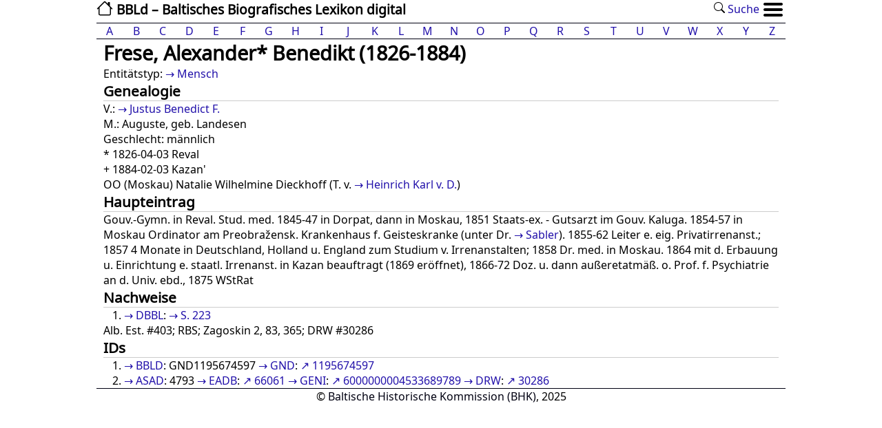

--- FILE ---
content_type: text/html; charset=utf-8
request_url: https://bbld.de/GND1195674597
body_size: 8712
content:

<!DOCTYPE html>
<html dir="ltr" xml:lang="de" xmlns="http://www.w3.org/1999/xhtml" lang="de">
<head>
<title>BBLD: Frese, Alexander* Benedikt (1826-1884)</title>
<meta http-equiv="content-type" content="text/html; charset=UTF-8" />
<meta name="viewport" content="width=device-width, initial-scale=1">
<meta name="Description" content="BBLD">
<meta name="theme-color" content="#ffffff">
<link rel="icon" sizes="192x192" href="/static/images/bbld.192x192.png" />
<link rel="manifest" href="/static/json/manifest.json">
<link rel="stylesheet" media="all" type="text/css" href="/static/css/bbld.css" />

</head>
<body>
<header>
        <div>
            <a class="sitename" href="/" title="BBLd"><img class="homepage" src=/static/images/house.svg /> BBLd – Baltisches Biografisches Lexikon digital</a>
            <ul id="menu-standard">
                


                
                <li><a href="/suche/"><img src="/static/images/search.svg" /> Suche</a></li>
                <li class="menu-item">
                        <ul class="menu">
                                <li>
                                    <input type="radio" name="menuopt" id="drop1" />
                                    <label class="opener" for="drop1"><img src=/static/images/menu_icon.svg /></label>
                                    <label class="closer" for="dropclose"><img src=/static/images/menu_icon.svg /></label>
                                    <ul class="submenu">
                                        <li><a href="/">Start</a></li>
                                        
                                        
                                                <li><a href="/page/dokumentation">Dokumentation</a></li>
                                        
                                                <li><a href="/page/kontakt-und-mitarbeit">Kontakt und Mitarbeit</a></li>
                                        
                                                <li><a href="/page/impressum">Impressum</a></li>
                                        
                                                <li><a href="/page/Literaturverzeichnis">Literaturverzeichnis</a></li>
                                        
                                        <li><a href="/suche/">Suche</a></li>


                                        
                                                <li><a href="/accounts/login/" title="Login">Login</a></li>
                                        

                                    </ul>
                                    <input type="radio" name="menuopt" id="dropclose" />
                                </li>
                        </ul>
                </li>
            </ul>
        </div>
        <div class="clear"></div>

        <div class="alphabet">
                <ul class="horizontal-list">
                        <li class='alphabet-letter list-group-item flex-fill'><a href='/a'>A</a></li> <li class='alphabet-letter list-group-item flex-fill'><a href='/b'>B</a></li> <li class='alphabet-letter list-group-item flex-fill'><a href='/c'>C</a></li> <li class='alphabet-letter list-group-item flex-fill'><a href='/d'>D</a></li> <li class='alphabet-letter list-group-item flex-fill'><a href='/e'>E</a></li> <li class='alphabet-letter list-group-item flex-fill'><a href='/f'>F</a></li> <li class='alphabet-letter list-group-item flex-fill'><a href='/g'>G</a></li> <li class='alphabet-letter list-group-item flex-fill'><a href='/h'>H</a></li> <li class='alphabet-letter list-group-item flex-fill'><a href='/i'>I</a></li> <li class='alphabet-letter list-group-item flex-fill'><a href='/j'>J</a></li> <li class='alphabet-letter list-group-item flex-fill'><a href='/k'>K</a></li> <li class='alphabet-letter list-group-item flex-fill'><a href='/l'>L</a></li> <li class='alphabet-letter list-group-item flex-fill'><a href='/m'>M</a></li> <li class='alphabet-letter list-group-item flex-fill'><a href='/n'>N</a></li> <li class='alphabet-letter list-group-item flex-fill'><a href='/o'>O</a></li> <li class='alphabet-letter list-group-item flex-fill'><a href='/p'>P</a></li> <li class='alphabet-letter list-group-item flex-fill'><a href='/q'>Q</a></li> <li class='alphabet-letter list-group-item flex-fill'><a href='/r'>R</a></li> <li class='alphabet-letter list-group-item flex-fill'><a href='/s'>S</a></li> <li class='alphabet-letter list-group-item flex-fill'><a href='/t'>T</a></li> <li class='alphabet-letter list-group-item flex-fill'><a href='/u'>U</a></li> <li class='alphabet-letter list-group-item flex-fill'><a href='/v'>V</a></li> <li class='alphabet-letter list-group-item flex-fill'><a href='/w'>W</a></li> <li class='alphabet-letter list-group-item flex-fill'><a href='/x'>X</a></li> <li class='alphabet-letter list-group-item flex-fill'><a href='/y'>Y</a></li> <li class='alphabet-letter list-group-item flex-fill'><a href='/z'>Z</a></li>
                </ul>
        </div>
	</nav>
</header>
<main>
	<div class="content">
        

<article class="entity">
	<h1>Frese, Alexander* Benedikt (1826-1884)
		
	</h1>

	<section>
		<p >Entitätstyp:
		<a href="/GND4038639-9">Mensch</a>
		
		
		
		
		</p>
	</section>



		
			<section id="genealogy">
                        <h2>Genealogie</h2>
				
                                <p>V.:
                                
                                        <a href='/GND1226854702' title='Verweis auf Justus Benedict F.'>Justus Benedict F.</a>
                                
                                </p>
                                

				
                                <p>M.:
                                
                                        Auguste, geb. Landesen
                                
                                </p>
                                

				<p>Geschlecht: männlich
				
				
				</p>

				  <p class="dates">
					* 1826-04-03 Reval<br />
					+ 1884-02-03 Kazan'
				   </p>

				
                        	<p>
                        	
                                	OO (Moskau) Natalie Wilhelmine Dieckhoff (T. v. <a href='/GND119423982X' title='Verweis auf Heinrich Karl v. D.'>Heinrich Karl v. D.</a>)
                        	
                        	</p>
				

				

                                
                                        
					</p>
                                

				

                        </section>
                


		
			<section>
				
				<h2>Haupteintrag</h2>
				
			<p>
			
				Gouv.-Gymn. in Reval. Stud. med. 1845-47 in Dorpat, dann in Moskau, 1851 Staats-ex. - Gutsarzt im Gouv. Kaluga. 1854-57 in Moskau Ordinator am Preobražensk. Krankenhaus f. Geisteskranke (unter Dr. <a href='/GND12112942X' title='Verweis auf Sabler'>Sabler</a>). 1855-62 Leiter e. eig. Privatirrenanst.; 1857 4 Monate in Deutschland, Holland u. England zum Studium v. Irrenanstalten; 1858 Dr. med. in Moskau. 1864 mit d. Erbauung u. Einrichtung e. staatl. Irrenanst. in Kazan beauftragt (1869 eröffnet), 1866-72 Doz. u. dann außeretatmäß. o. Prof. f. Psychiatrie an d. Univ. ebd., 1875 WStRat
			
			</p>
			</section>
		

		

		

                

		
                        <section>
                        <h2>Nachweise</h2>
			
                        	<ol>
				
				<li><a href="/9783412426705" title="Deutschbaltisches biographisches Lexikon 1710-1960">DBBL</a>:
                        	<a href="/dbbl/223/" title="Ansicht Seite 223" >S. 223</a>
                        	
                        	</li>
                        	
				</ol>
			

			<p>
                        
                                Alb. Est. #403; RBS; Zagoskin 2, 83, 365; DRW #30286
                        
                        </p>


                        </section>
                



                
			

		<section id="identifier">
			<h2>IDs</h2>
			<ol>
			<li><ol>
				<li><a href="/BBLD-ID" title="BBLD ID">BBLD</a>: GND1195674597</li>
				<li><a href="/GND-ID" title="GND ID">GND</a>: <a href="https://d-nb.info/gnd/1195674597">1195674597</a></li>
				
			</ol></li>
			
			<li><ol>
				<li><a href="/GND1216271453" title="Album Studiosorum Academiae Dorpatensis">ASAD</a>: 4793</li>
				
				<li><a href="/GND1214202357" title="Erik-Amburger-Datenbank">EADB</a>: <a href="https://amburger.ios-regensburg.de/?id=66061" >66061</a></li>
				<li><a href="/GND121420208X" title="Geni.com">GENI</a>: <a href="https://geni.com/profile/index/6000000004533689789" >6000000004533689789</a></li>
				
				<li><a href="TwitDRW" title="Wissenschaftsbeziehungen im 19. Jahrhundert zwischen Deutschland und Russland
					auf den Gebieten Chemie, Pharmazie und Medizin">DRW</a>: <a href="https://drw.saw-leipzig.de/30286">30286</a></li>
				
			</ol></li>
			
			</ol>
		</section>


	</article>



        </div>

</main>

<footer>
	<div>&copy; <a href="/0000000122600857">Baltische Historische Kommission (BHK)</a>, 2025</div>
</footer>

</body>
</html>


--- FILE ---
content_type: text/css
request_url: https://bbld.de/static/css/bbld.css
body_size: 11299
content:
@font-face {font-family: 'Common Sans Regular';src:  url('/static/woff2/NotoSans-Regular.woff2') format('woff2'); font-display:block;}
@_font-face {font-family: 'Common Serif Regular';src:  url('/static/woff2/NotoSerif-Regular.woff2') format('woff2'); font-display:block;}

* {
    margin:0;
    padding:0;
}

html {
	overflow-y: scroll;
	font-size:16px;
	height:100.01%;
}
body,a,td,tr,table,p,input,div,header,footer {
	font-family: "Common Sans Regular", sans;
}
body {
    font-size:100%;
    height:100%;
    text-align:left;
    max-width:1000px;
    margin:auto;
}

.noborder {
    border: none!important;
}

.mainlogo{
    padding-top: .8rem;
}

.half-transparent {
    /* background-color: rgba(254,254,254,0.7); */
}

.bigtext {
    font-size: 900%;
    padding-top: 2rem;
}

.textbox {
    min-height:50%;
    padding-top: 2rem;
}

.linkbox {
    font-size: 150%;
    float:left;
    padding: 3rem;
}

#menu-standard {
    float: right;
}

#menu-standard li {
    padding: 2px;
    float: left;
    list-style-type: none;
}

.clear
{
    clear: both;
    content: ".";
    display: block;
    height: 0;
    visibility: hidden;
}




ul.navlist {
    list-style: none;
    width:100%;
    margin: 0;
    padding: 0;
    display: flex;
}

ul.horizontal-list {
    list-style: none;
    width:100%;
    margin: 0;
    padding: 0;
    display: flex;
}

ul.horizontal-list li {
    display: inline-block;
    /* padding: 0 0.5rem;   */


}

ul.nav-list {
    list-style-type: none;
    margin: 0;
    padding: 0;
    overflow: hidden;
  }

  ul.nav-list li {
    float: left;
  }

  ul.nav-list  li a {
    display: block;
    color: white;
    text-align: center;
    padding: 14px 16px;
    text-decoration: none;
  }

.alphabet ul.horizontal-list li {
    display: inline-block;
    /* padding: 0 0.5rem;   */
    text-align: center;
    box-sizing: border-box;
    width: 100%; /* auto spacing */
}

.menu ul,
.menu input,
.menu .closer,
.menu input:checked ~ .opener{
    display:none;
}
.menu input:checked ~ ul,
.menu input:checked ~ .closer{
    display:block;
}


/* small screens */
@media screen and (max-width: 768px) {
  /* (C1) ALLOW LIST ITEMS TO WRAP TO NEW ROW */

  .horizontal-list {
    flex-wrap: wrap;
    overflow: visible;
    display: inline-block;
    width: 50%;
  }

  /* (C2) 2 ITEMS PER ROW */
  .horizontal-list li {
    width: 20%!important;
    }
}

/*a:hover, a:active, a:link, a:visited */
a{
	color:#21a;
	text-decoration:none !important;
}
ol,.content ul{
	padding-inline-start: 30px;
}

header nav {
	font-weight:bold;
    min-height: 1.4rem;
}
.sitename{
    font-size: larger;
    font-weight: 700;
    color:#000;
}
footer {
	text-align:center;
	clear:both;
	_padding-top:20px;
	border-top:1px solid #001;
}
footer a{
	color:#001;
}
body > main h1 {
        _line-height:1.5em;
        _text-align: center;
}
body > main h2 {
	border-bottom: 1px solid #ccc;
	font-size:1.3em;
}
body > main h3 {
        font-size:1.1em;
}
body > main p.prof {
        _text-align: center;
}
body > main p.dates {
        _text-align: center;
}

article section {
	_margin-bottom:1em;
}
article h1 {
	font-size:1.8em;
}
article.entity a::before,
div.sidebar a::before{
  /* "\ao " is a non-breaking space */
  content: "\2192\a0";
}
article.entity a[href^="https"]:before{
    content: "\2197\a0";
}

div.landingpage {
    min-height: 92vh;
    width:100%;
    background-size: 100% 100%;
    background-repeat: no-repeat;
    background-position: center bottom;
}

div.content {
	_max-width:680px;
	margin-right:10px;
	margin-left:10px;
	_float:left;
	_display:inline;

}
table.content {
	border-collapse: collapse;
	color: black;
	min-width:300px;
	_float:left;
	margin:5px;
	border: 1px solid #ccc;
}
table.content > tr > th,
table.content > tr > td,
table.content > * > tr > th,
table.content > * > tr > td {
	border-bottom: 1px #ccc dotted;
	padding: 0.2em;
	vertical-align:top;
}
table.content > caption {
	font-weight: bold;
}

section#identifier ol li li {
        display:inline-block;
	_white-space: nowrap;
	_font-size:90%;
}
section#identifier ol li ol{
	padding-inline-start:0px;
}

div.bookpage img{
	_width:680px;
}

.editornote {
	padding: 1ex;
	border:4px solid #090;
}

.editornote a {
    float: right;
}


/* NAVIGATION */
.firstLetter {
    display      : block;
    float        : left;
    margin-top   : -0.63em; /* use -0.205em for two lines */
    margin-left  : -0.56em;
    margin-right : -0.2em;
    height       : 4.5em;
}

.firstLetter span {
    font-size    : 4.6em;   /* use 3.33em for two lines */
    line-height  : 1.0em;
}

div.linklist {
	border: 1px dashed #001;
	font-style:italic;
	margin-top:2.5em;
	padding:1em;
}

div.linklist a {
	font-style:normal;
	color: #001;
}

.vertical-space {
    height: 300px;
}

.searchQuick {
	left: 80%;
}

.highlight {
	border-bottom: 2px double #001;
	color:#000;
}

div.content img {
	border: 1px #8b7d7d solid;
}

div.content img.spacer {
	border: 0;
}

div.pageBtns {
	_text-align:center;
}

.arrow {
	font-size:200%;
}

div.content a {
	color:#21a;
	text-decoration:none;
}

#letterPage {
	text-align:center;

}

#letterPage ul{
	list-style: none;
}

ul.navMain {
	list-style: none;
}

ul.navMain > li {
	border-right:1px #fff solid;
	display: inline;
	padding: 0 5px 5px 0;
}

form.search {
	display: inline;
}

input.search {
	border: 1px dashed #001;
	color: #001;
	font-weight: bold;
	font-size:100%;
	width:30px;
}

input.searchBox {
	border: 1px solid #001;
	color: #000;
	font-size:100%;
	width:200px;
}

input.searchBtn {
	border: 1px solid #001;
	color: #001;
	font-weight: bold;
	font-size:90%;
	width:50px;
}

#search{
	/*margin-right:0;*/
	text-align:right;
	background-color:#001;
	font-size:90%;
	min-height:1em;
	padding:2px 0 2px 0;
}

ul#searchList{
	list-style-type:none;
}

div.navMain {
    font-weight: bold;
    font-size:90%;
    min-height:1.8em;
    text-align:center;
}

a.navMain:hover, a.navMain:active, a.navMain:link, a.navMain:visited {
    color:#001 !important;
    text-decoration:none !important;
    padding:2px;
}

.entityPageBtns {
	padding:5px;
	text-align:center;
}

.word{
	font-size: 130%;
}

.prev {

	margin-right:20px;
}

.next {
	margin-left:20px;
}

.leftalign {
    text-align:left;
}
.centeralign {
    text-align:center;
}
.rightalign {
    text-align:right!important;
}

div.main .stylehead {
    min-width:800px;
    width:100%;
}

.logoTop {
    margin-left:-62px;
    border:none;
}

.loggedIn {
    position: absolute;
    top: 2%;
    left: 70%;
}

.stylehead a {
    border:none;
    decoration:none;
}

div.main .headerRight {
    float:left;
    height:163px;
    left:800px;
    width:300px;
}

div.header {
    margin: 1ex 0 1ex 10px;
    text-shadow: 1px 1px 2px white;
}

div.pagename {
    text-align:center;
    font-size: 240%;
    margin:10px 0px;
}

div.pagename a {
    color:#900 !important;
    text-decoration:none !important;
}

div.webpage h1 {
	text-align: left;
}

aside {
	_width:300px;
	margin:0 10px 0 10px;
	_float:right;
	border-top:1px solid #000;
}

div.sidebar ul {
    list-style-type:none;
}

div.sidebar li {
    padding: 0px 5px 0px 5px;
    _font-weight: bold;
    _font-size:90%;
    _border-bottom: 1px solid #001;
    display:inline;
}

#activeLink {
	background-color: #001;
	color: #fff;
}

#activeLink a {
	background-color: #001;
	color: #fff;
	text-decoration:none;
}

div.sidebar li a.activeLink, div.footer a, div.headerText a {
    color:#001;
    text-decoration:none;
}


.toRight {
    right:10px;
    text-align:right;
    top:-10px;
}

div.search_result a {
    color:#000 !important;
}

.alphabet {
    border-top: 1px solid #001;
    border-bottom: 1px solid #001;
}

.alphabet.horizontal-list {
    text-align: center;
}

.navABC ul {
    list-style: none;
    width:100%;
    margin-left:auto;
    margin-right:auto;

}

.navABCsub ul {
    list-style: none;
}
/*
div.navABCsub {
    border-top:0px;
    margin-bottom:15px;
}
*/

ul.submenu {
    position: absolute;
    background: #fff;
    border: 1px solid #001;
    z-index:500;
    margin-left: -9.7rem;
    margin-top: .25rem;
}

ul.submenu li {
    float: none !important;
}
/*
._submenu li  {
	text-align:left;
	padding:.6em;
	width:20%;
	background: #fff;
}

.submenu a:hover, div.navABC a:active, div.navABC a:link, div.navABC a:visited {
    color:#001;
    text-decoration:none;
}
*/
li.activePage {
	background-color: #001;
}

/* ul.navABC li.activePage a {
	text-decoration: none;
	color: #fff;
} */

#activeLetter, a.activeLetter , li.activeLetter{
	color: #fff !important;
	background-color: #001 !important;
}
/*
li.submenu {
    font-size: 80%;
    display: inline;
    padding-left: 5px;
    padding-right: 5px;
    float: left;
}

li.submenuActive {
    font-size: 80%;
    display: inline;
    padding-left: 5px;
    padding-right: 5px;
    float: left;
    background-color: #001;
    color: white;
}
*/
ul.navABC {
    width:100%;
    _border-top:1px solid #001;
    border-bottom:1px solid #001;
    list-style: none;
}

ul.navABC a:hover, ul.navABC a:link, ul.navABC a:visited {
    color:#001;
    text-decoration:none;
}

ul.navABC li {
  list-style-type: none;
  position: relative;
  color: #001;
}

ul.navABC > li{
    font-weight: bold;
    display: inline;
    padding-left: 7px;
    padding-right: 7px;
    _padding-top: 5px;
    _padding-bottom: 5px;
    text-align:center;
}

ul.navABC li > ul > li > ul{          /* using the > selector prevents many lesser browsers (and IE - see below) hiding child ULs */
  display: none;               /* hides child menu blocks - one of the most important declarations */
  position: absolute;          /* make child blocks hover without leaving space for them */
  top: 30px;
  color: #001;
  width:300px;                   /* position slightly lower than the parent menu item */
  z-index:500;

}
ul.navABC li:hover, ul.navABC li.CSStoHighlight {
  color: #001;
}
/*
ul.navABC ul.CSStoShow {
  display: inline;
  float:left;
}
ul.navABC li:hover > ul {

  display: inline;
  float:left;
}*/
li.az > ul > li > a{
	display:inline-block;
	width:24px;
}
li.az > ul > li > ul > li {
	width:300px;
	text-align:left;
}
.right {
    float:right!important;
}


input.searchbox  {
    height: 1.5rem;
    padding: 10px;
    border: 1px solid grey;
    float: left;
    width: 80%;
    background: #fff;
}

button.searchbox {
    height: 1.5rem;
    border: 1px solid grey;
    padding: 0.2rem;
    background: white;
    border-left: none;
    cursor: pointer;
    vertical-align: top;
}
input.searchbox:focus {
    outline-width: 0;
}

form.search button:hover {
background: #f1f1f1;
}

ul.paging {
    list-style-type: none;
}

button.paging {
    height: 1.5rem;
    border: 1px solid grey;
    padding-left: 0.3rem;
    padding-right: 0.3rem;
    background: white;
    vertical-align: top;
    font-size: 100%;
    width:5rem;
}

button.paging:hover {
    background: #f1f1f1;
    }

div.pagination {
    padding-top: .5rem;
    padding-bottom: .5rem;
}

.homepage {
    height: 1.5rem;
    vertical-align: text-top;
}

.search_form {
    float: left;
    width: 50%;
}

.search_help {
    float:right;
    width:50%;
    font-size: 85%;
}


.multicolumn ul {
    list-style: none;
}

.multicolumn {
    columns: 8rem auto;
    font-size: small;
}

.paging-switch {
    text-align: right;
    font-size: smaller!important;
    padding-left: 5rem;
}
/*
.grid_6 {
    width: 50%;
    float: left;
}
*/
